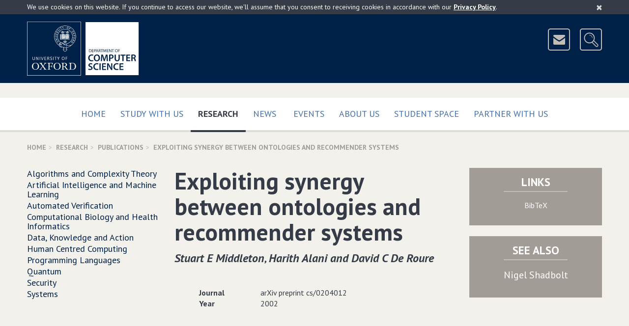

--- FILE ---
content_type: text/html; charset=UTF-8
request_url: http://www.cs.ox.ac.uk/publications/publication13513-abstract.html
body_size: 6628
content:
<!DOCTYPE html>
<!--[if lt IE 9 ]>              <html class="no-js ie8"> <![endif]-->
<!--[if (gte IE 9)|!(IE)]><!--> <html class="no-js" xmlns:og="http://ogp.me/ns#" lang="en-gb" prefix="og: http://ogp.me/ns#"> <!--<![endif]-->
    <head>
        <meta charset="utf-8">
        <meta http-equiv="X-UA-Compatible" content="IE=edge">
        <meta name="viewport" content="width=device-width, initial-scale=1">

        <!-- The above 3 meta tags *must* come first in the head; any other head content must come *after* these tags -->

        <!-- CSS files are split up to support IE9 and below - http://blesscss.com/ -->
	<!--[if gt IE 9]> -->
            <link rel="stylesheet" href="/css/common.css">
        <!-- <![endif]-->
        <!--[if lte IE 9]>
	    <link rel="stylesheet" href="/css/split/common-blessed1.css">
<link rel="stylesheet" href="/css/split/common.css">
        <![endif]-->
        
	<!-- IE8 and below also have a problem with multiple fonts in a single file -->
        <!-- http://www.smashingmagazine.com/2012/07/avoiding-faux-weights-styles-google-web-fonts/ -->
        <!--[if gt IE 8]> -->
            <link rel="stylesheet" href="//fonts.googleapis.com/css?family=PT+Sans:400,700,400italic,700italic">
        <!-- <![endif]-->
        <!--[if lte IE 8]>
            <link rel="stylesheet" href="//fonts.googleapis.com/css?family=PT+Sans:400">
            <link rel="stylesheet" href="//fonts.googleapis.com/css?family=PT+Sans:700">
            <link rel="stylesheet" href="//fonts.googleapis.com/css?family=PT+Sans:400italic">
            <link rel="stylesheet" href="//fonts.googleapis.com/css?family=PT+Sans:700italic">
        <![endif]-->

	<!-- HTML5 shim, Respond.js and ie9.js for IE8 support -->
        <!-- WARNING: Must be in the <head> but *after* the CSS files -->
        <!-- WARNING: Respond.js doesn't work if you view the page via file:// -->
        <!--[if lt IE 9]>
            <script src="/js/ie8.js"></script>
        <![endif]-->

        <!-- nth-child() support for IE9 -->
        <!--[if IE 9]>
            <script src="/js/ie9.js"></script>
        <![endif]-->

        <link rel="apple-touch-icon-precomposed" href="/apple-touch-icon-114x114.png">
        <link rel="apple-touch-icon" href="/apple-touch-icon-114x114.png">
        <link rel="shortcut icon" href="/favicon.ico">
	
	
<style type="text/css">

.site-header-logo
{
	margin-right: 110px;
}

#breadcrumb
{
	display: none;
}

wbr:after { content: "\00200B"; }

.slideshow .bx-pager-link
{
	outline: none;
}

.video16_9
{
	position: relative;
	padding-bottom: 56.25%; /* 16:9 */
	padding-top: 25px;
	height: 0;
}

.video16_9 iframe,
.video16_9 object,
.video16_9 embed
{
	position: absolute;
	top: 0;
	left: 0;
	width: 100%;
	height: 100%;
}
.picturebox
{
	margin-bottom: 15px;
	margin-right: -15px;
}


.newcaption
{
	min-height: 2.25em;
	
	background-color: rgb(224, 222, 217);
	color: #4c463f;
	font-weight: bold;
	width: 100%;
	display: block;
}

.subcaption
{
	min-height: 2em;
	font-size: 95%;
	padding-top: 0.45em;
	
	width: 100%;
	display: block;
	
	color: #4c463f;
}

.subcaptionrole
{
	min-height: 3.3em;
	font-size: 90%;
	padding: 0 0.45em 0.45em 0.45em;
	
	width: 100%;
	display: block;
	
	color: #4c463f;
	background-color: rgb(224, 222, 217);
}


.piccy
{
	height: 300px;
	display: block;
	background-repeat: no-repeat;
	background-size:contain;
	background-position: 50% 40%;
	background-color: rgb(224, 222, 217);
	border: 13px solid rgb(224, 222, 217);
}

@media(min-width: 320px)
{
	.piccy
	{
		height: 160px;
		border: 11px solid rgb(224, 222, 217);
	}
}

@media(min-width: 480px)
{
	.piccy
	{
		height: 245px;
		border: 13px solid rgb(224, 222, 217);
	}
}

@media(min-width: 700px)
{
	.piccy
	{
		height: 192px;
		border: 13px solid rgb(224, 222, 217);
	}
}

@media(min-width: 950px)
{
	.piccy
	{
		height: 200px;
		border: 15px solid rgb(224, 222, 217);
	}
}

.extraiconrow a
{
	font-size: 16px;
	border-color: #b1aca6;
	background-color: transparent;
	margin-top: 8px;
	z-index: 1000;
	position: relative;
}

@media (min-width:700px)
{
	.site-header-icons
	{
		padding-top: 14px;
	}
	
	.extraiconrow a
	{
		margin-top: -35px;
	}
	
}

</style>


        <link title="schema(DC)" rel="schema.dc" href="http://purl.org/dc/elements/1.1/"/>
        <link title="schema(PRISM)" rel="schema.prism" href="http://prismstandard.org/namespaces/1.2/basic/"/>
	<meta name="citation_title" content="Exploiting synergy between ontologies and recommender systems"/>
	<meta name="dc.title" content="Exploiting synergy between ontologies and recommender systems"/>
	<meta name="citation_author" content="Shadbolt, Nigel"/>
	<meta name="dc.creator" content="Shadbolt, Nigel"/>
	<meta name="citation_date" content="2002"/>
	<meta name="dc.date" content="2002"/>
	<meta name="citation_journal_title" content="arXiv preprint cs/0204012"/>
	<meta name="dc.publisher" content="arXiv preprint cs/0204012"/>
	<meta name="prism.publicationName" content="arXiv preprint cs/0204012"/>
	<meta name="dc.identifier" content="http://www.cs.ox.ac.uk/publications/publication13513.bib"/><title>Department of Computer Science, University of Oxford: Publication - Exploiting synergy between ontologies and recommender systems</title>

<script type="text/javascript">
// <![CDATA[

	/**
	**  Honour the "do not track" browser setting.
	**/
	if(typeof navigator.doNotTrack === "undefined" || (navigator.doNotTrack !== 'yes' && navigator.doNotTrack !== '1'))
	{

		(function(i,s,o,g,r,a,m){i['GoogleAnalyticsObject']=r;i[r]=i[r]||function(){
		(i[r].q=i[r].q||[]).push(arguments)},i[r].l=1*new Date();a=s.createElement(o),
		m=s.getElementsByTagName(o)[0];a.async=1;a.src=g;m.parentNode.insertBefore(a,m)
		})(window,document,'script','https://www.google-analytics.com/analytics.js','ga');

		ga('create', 'UA-25164877-1', 'auto');
		ga('send', 'pageview');
	}
  
// ]]>
</script>

    </head>
    <body>
	<!-- ACCESSIBILITY LINKS -->
        <a href="#maincontent" class="screen-reader-shortcut">Skip to main content</a>

        <!-- COOKIES ALERT -->
        <div class="cookies-alert-placeholder"></div>

        <!-- PRINT HEADER -->
        <div class="print-title">
            University of Oxford Department of Computer Science
        </div>

        <!-- SITE HEADER -->
        <header class="site-header">
            <div class="site-header-content content-width clearfix">
		<div class="site-header-logo clearfix">
		    
                        <!-- Keep the new line for Firefox / in case images are disabled (see CSS) -->
                        <img src="/img/Oxford-dept-of-Computer-Science-POS-KEY_RGB-optimised.png" srcset="/img/Oxford-dept-of-Computer-Science-POS-KEY_RGB-optimised.svg" alt="University of Oxford Department of Computer Science" class="img-responsive" usemap="#compscimap">
			<map name="compscimap" id="compscimap">
                                <area shape="rect" coords="0,0,110,110" href="http://www.ox.ac.uk/" alt="University of Oxford" title="University of Oxford"/>
                                <area shape="rect" coords="130,0,322,109" href="/" alt="Department of Computer Science - Home" title="Department of Computer Science - Home"/>
                        </map>			
		    
                </div>
                <div class="site-header-icons">
                    <a href="/aboutus/contact.html" class="btn btn-icon btn-header-icon" data-toggle="tooltip" data-placement="left" data-container=".site-header" title="Contact Us">
                        <img src="/img/icon-mail.png" width="41" height="41" alt="&nbsp;&nbsp;Contact Us&nbsp;&nbsp;">
                    </a>
                    <a href="http://www.cs.ox.ac.uk/search/" class="btn btn-icon btn-header-icon site-header-search-toggle" data-toggle="tooltip" data-placement="left" data-container=".site-header" title="Search">
                        <img src="/img/icon-search.png" width="41" height="41" alt="&nbsp;&nbsp;Search&nbsp;&nbsp;">
                    </a>
                </div>
		<div class="site-header-search">
                    
		    <form action="https://www.cs.ox.ac.uk/search/" method="get" class="site-header-search-form form-inline form-oxford-blue-on-white">
                        <div class="form-group form-group-lg">
                            <label for="site-search-term" class="control-label sr-only">Search for</label>
                            <input id="site-search-term" name="q" type="text" class="form-control squared" size="25" placeholder="Enter search terms...">
                        </div>
                        <!-- This is the type selector, using radio buttons
                        <div class="form-group form-group-lg site-header-search-type">
                            <label class="radio-inline">
                                <input type="radio" name="type" value="website" checked>
                                Website
                            </label>
                            <label class="radio-inline">
                                <input type="radio" name="type" value="people">
                                People
                            </label>
                        </div>
                        -->
                        <!-- This is an alternative - dropdown instead of radio buttons
                        <div class="form-group form-group-lg">
                            <label for="site-search-type" class="control-label no-bold">in</label>
                            <select id="site-search-type" name="type" class="form-control squared">
                                <option value="website">Website</option>
                                <option value="people">People</option>
                            </select>
                        </div>
                        -->
                        <div class="form-group form-group-lg">
                            <button type="submit" class="btn btn-oxford-blue btn-icon squared">
                                <img src="/img/icon-search-white.png" alt="&nbsp;">
                                <span class="btn-icon-text text-uppercase" style="padding-right: 11px;">Search</span>
                            </button>
                            <input type="hidden" name="cx" value="015502513156171547487:pcshjhkjzqe">
                            <input type="hidden" name="cof" value="FORID:11">
                        </div>
                    </form>
                </div>
            </div>
	    <!--div class="content-width clearfix extraiconrow">
		<a class="btn btn-white-outline-on-dark-brown pull-right text-uppercase" href="https://www.cs.ox.ac.uk/covid19information/">Covid-19 Information</a>
	   </div-->
        </header>

        <!-- TOP NAVIGATION -->
        <nav class="navbar navbar-default navbar-primary">
            <div class="container-fluid content-width">

                <div class="navbar-header">
                    <button type="button" class="btn-block navbar-toggle collapsed" data-toggle="collapse" data-target="#navbar-collapse-top" aria-expanded="false">
                        <span class="sr-only">Toggle</span>
                        Main Menu
                        <span class="icon">
                            <span class="icon-bar"></span>
                            <span class="icon-bar"></span>
                            <span class="icon-bar"></span>
                        </span>
                    </button>
                </div>

                <div class="collapse navbar-collapse" id="navbar-collapse-top">
                    <ul class="nav navbar-nav">
                        <li class="">
                            <a href="/" class="text-uppercase">
                                Home
                                
                            </a>
                        </li><li class="">
                            <a href="/admissions/" class="text-uppercase">
                                Study with us
                                 
                            </a>
                        </li><li class="active">
                            <a href="/research/" class="text-uppercase">
                                Research
                                <span class="sr-only">(current)</span>
                            </a>
                        </li><li class="">
                            <a href="/news-events/latest-news.html" class="text-uppercase">
                                News
                                
                            </a>
                        </li><span class="visible-sm visible-md"></span><!-- Break line on sm md -->
                        <li class="">
                            <a href="/news-events/seminarsEvents.html" class="text-uppercase">
                                Events
                                
                            </a>
                        </li><li class="">
                            <a href="/aboutus/" class="text-uppercase">
                                About Us
                                 
                            </a>
                        </li><li class="">
                            <a href="/ourstudents/index.html" class="text-uppercase">
                                Student Space
                                 
                            </a>
                        </li><li class="">
                            <a href="/partner/" class="text-uppercase">
                                Partner with us
                                 
                            </a>
                        </li>
                        <!-- <li class="disabled"><a>Disabled</a></li> -->
                    </ul>
                </div>

            </div>
        </nav>
	

<!-- BREADCRUMBS --><div class="content-width"><ol class="breadcrumb text-uppercase"><li><a href="/">Home</a></li><li><a href="/research/">Research</a></li><li><a href="/research/publications/">Publications</a></li><li class="active">Exploiting synergy between ontologies and recommender systems</li></ol></div><!-- MOBILE NAVIGATION --><div class="content-width space-below mobile-menu-placeholder visible-xs visible-sm"></div><!-- COLUMNS --><div class="container-fluid content-width"><div class="row"><div class="col-xs-12 col-md-6 col-md-push-3" id="maincontent" itemscope="itemscope" itemtype="http://schema.org/CreativeWork"><!-- CONTENT (Column 2) --><div class="page-title"><h1 itemprop="name">Exploiting synergy between ontologies and recommender systems</h1><p><em class="author">Stuart E Middleton&#x201a; Harith Alani and David C De Roure</em></p></div><!--publicationAddress--><!----><!--publicationAffiliation--><!----><!--publicationAnnote--><!----><!--publicationBooktitle--><!----><!--publicationChapter--><!----><!--publicationContents--><!----><!--publicationCopyright--><!----><!--publicationCrossref--><!----><!--publicationEdition--><!----><!--publicationEditor--><!----><!--publicationHowpublished--><!----><!--publicationInstitution--><!----><!--publicationISBN--><!----><!--publicationISSN--><!----><!--publicationJournal--><!--arXiv preprint cs/0204012--><div class="row"><div class="col-sm-1"></div><div class="col-sm-10"><div class="row"><div class="col-xs-12 col-sm-3" style="font-weight: bold">Journal</div><div class="col-xs-12 col-sm-9">arXiv preprint cs/0204012</div></div></div><div class="col-sm-1"></div></div><div class="visible-xs space-below"></div><!--publicationKey--><!----><!--publicationKeywords--><!----><!--publicationLanguage--><!----><!--publicationLCCN--><!----><!--publicationLocation--><!----><!--publicationMonth--><!----><!--publicationMRnumber--><!----><!--publicationNote--><!----><!--publicationNumber--><!----><!--publicationOrganization--><!----><!--publicationPages--><!----><!--publicationPrice--><!----><!--publicationPublisher--><!----><!--publicationSchool--><!----><!--publicationSeries--><!----><!--publicationSize--><!----><!--publicationVolume--><!----><!--publicationYear--><!--2002--><div class="row"><div class="col-sm-1"></div><div class="col-sm-10"><div class="row"><div class="col-xs-12 col-sm-3" style="font-weight: bold">Year</div><div class="col-xs-12 col-sm-9">2002</div></div></div><div class="col-sm-1"></div></div><div class="visible-xs space-below"></div><div class="space-below"></div></div><!-- TACTICAL BOXES (Column 3) --><div class="col-xs-12 col-md-3 col-md-push-3 no-print"><div class="row"><div class="col-xs-12 col-sm-6 col-md-12"><div class="panel panel-dark-brown panel-links text-center"><div class="panel-heading clearfix"><h2 class="panel-title panel-title-small text-uppercase">Links</h2><span class="underbar"></span></div><div class="panel-body no-top-padding" style="font-size: 100%"><ul><li style="margin-bottom:0.33em"><a href="/publications/publication13513.bib">BibTeX</a></li></ul></div></div></div><div class="col-xs-12 col-sm-6 col-md-12"><div class="panel panel-dark-brown panel-links text-center"><div class="panel-heading clearfix"><h2 class="panel-title panel-title-small text-uppercase">See Also</h2><span class="underbar"></span></div><div class="panel-body no-top-padding"><ul><li style="margin-bottom:0.33em"><a href="/people/Nigel.Shadbolt"><span itemprop="name">Nigel Shadbolt</span></a></li></ul></div></div></div></div></div><div class="col-xs-12 col-md-3 col-md-pull-9 side-menu-col"><!-- NAVIGATION (Column 1) --><ul class="side-menu">
   <li>
      <a href="/research/algorithms/index.html">Algorithms and Complexity Theory</a>
   </li>
   <li>
      <a href="/research/ai_ml/index.html">Artificial Intelligence and Machine Learning</a>
   </li>
   <li>
      <a href="/research/verification/index.html">Automated Verification</a>
   </li>
   <li>
      <a href="/research/compbio/index.html">Computational Biology and Health Informatics</a>
   </li>
   <li>
      <a href="/research/dk/index.html">Data, Knowledge and Action</a>
   </li>
   <li>
      <a href="/research/HCC/index.html">Human Centred Computing</a>
   </li>
   <li>
      <a href="/research/pl/index.html">Programming Languages</a>
   </li>
   <li>
      <a href="/research/fls/index.html">Quantum</a>
   </li>
   <li>
      <a href="/research/security/index.html">Security</a>
   </li>
   <li>
      <a href="/research/cyberphysical/index.html">Systems</a>
   </li>
</ul></div></div></div>
        <!-- BACK TO TOP -->
        <div class="container-fluid content-width back-to-top">
            <div class="row">
                <div class="col-sm-12">
                    <a href="#" class="scroll-to-anchor"><i class="fa fa-chevron-up"></i> Back to Top </a>
                </div>
            </div>
        </div>

        <!-- FOOTER -->
        <footer class="site-footer">
            <div class="container-fluid content-width">
                <div class="row">
                    <div class="col-sm-4">
                        <nav class="site-footer-links" style="clear:all">
                            <ul>
                                <li><a href="/calendars.html">Calendars</a></li>
                                <li><a href="https://intranet.cs.ox.ac.uk/">Internal</a></li>
                                <li><a href="/rssfeeds.html">RSS Feeds</a></li>
                                <li><a href="/sitemap.html">Sitemap</a></li>
                                <li><a href="/privacy-policy.html">Privacy &amp; Cookies</a></li>
				<li><a href="/accessibility.html">Accessibility Statement</a></li>
                                <!--<li><a href="#">Legal</a></li>-->
                            </ul>
                        </nav>
                    </div>
		    <div class="col-sm-4">
		    	<center>
				<a href="https://advance-he.ac.uk/equality-charters/athena-swan-charter" target="_blank"><img width="149" class="img-responsive" src="/images/newweb/AthenaSWANBronzeAward2.png" alt="Athena SWAN Bronze Award"></a>
			</center>
                    </div>
		    <div class="col-sm-4">
                        <aside class="site-footer-social clearfix">
                            <ul>
                                <li><a href="https://uk.linkedin.com/company/compscioxford" data-toggle="tooltip" data-placement="left" data-container=".site-footer" title="LinkedIn">
                                    <img src="/img/icon-linkedin.png" alt="LinkedIn">
                                </a></li>
                                <li><a href="https://www.youtube.com/c/CompSciOxford/" data-toggle="tooltip" data-placement="left" data-container=".site-footer" title="YouTube">
                                    <img src="/img/icon-youtube.png" alt="YouTube">
                                </a></li>
                                <li><a href="https://bsky.app/profile/compscioxford.bsky.social" data-toggle="tooltip" data-placement="left" data-container=".site-footer" title="Bluesky">
                                    <img src="/img/Bluesky.png" alt="Bluesky">
                                </a></li>
                                <li><a href="https://www.facebook.com/CompSciOxford" data-toggle="tooltip" data-placement="left" data-container=".site-footer" title="Facebook">
                                    <img src="/img/icon-facebook.png" alt="Facebook">
                                </a></li>
				<li><a href="https://www.instagram.com/compscioxford/?hl=en" data-toggle="tooltip" data-placement="left" data-container=".site-footer" title="Instagram">
                                    <img src="/img/instagram_small.png" alt="Instagram">
                                </a></li>
                            </ul>
                        </aside>
                    </div>
                </div>
		
		<div class="row">
                    <div class="col-sm-12">
                        <p class="site-footer-copyright">
                            <small>&copy; <a href="http://www.ox.ac.uk/">University of Oxford</a> <script>document.write(new Date().getFullYear());</script></small>
                        </p>
                        <p class="site-footer-url">
			    /publications/publication13513-abstract.html
                        </p>
                    </div>
                </div>
            </div>
        </footer>

        <!-- SCRIPTS -->
        <!-- Load scripts last for efficiency - https://developer.yahoo.com/performance/rules.html#js_bottom -->
        <script src="/js/common.js?version=2"></script>
	
        <script type="text/javascript" src="/javascript/rss-newweb.js?version=16"></script>
	<script type="text/javascript" src="/javascript/ical-newweb.js?version=4"></script>

	<script src="/javascript/newweb_feeds.js?version=7"></script>

	<script src="/javascript/share.js?version=1"></script>
	
	
	
	

	
	
	
	
	
	
	
	
	
	<script type="application/ld+json">
	{
		"@type":"WebPage",
		"@context":"http://schema.org",
		"publisher":
		{
			"@type":"Organization",
			"name":"Department of Computer Science",
			"legalName":"Department of Computer Science, University of Oxford",
			"logo":{"@type":"ImageObject","url":"https://www.cs.ox.ac.uk/images/CompSci_logo_landscapeL_rgb_corrected.jpg","width":704,"height":241},
			"url":"https://www.cs.ox.ac.uk/",
			"sameAs":
			[
				"https://www.youtube.com/c/CompSciOxford/",
				"https://www.linkedin.com/company/department-of-computer-science-university-of-oxford",
				"https://twitter.com/CompSciOxford",
				"https://www.facebook.com/CompSciOxford",
				"https://www.flickr.com/photos/computerscienceoxford/"
			],
			"contactPoint":
			[
				{"@type": "ContactPoint","telephone": "+44 (0)1865 273838","email":"enquiries@cs.ox.ac.uk","contactType": "customer support"},
				{"@type": "ContactPoint","telephone": "+44 (0)1865 273611","email":"finance@cs.ox.ac.uk","contactType": "bill payment"}
			],
			"address":{"@type": "PostalAddress","streetAddress": "Wolfson Building, Parks Road","addressLocality": "Oxford","addressRegion": "Oxfordshire","postalCode": "OX1 3QD","addressCountry": "GB"},
			"parentOrganization":
			{
				"@type":"Organization",
				"name":"Mathematical, Physical and Life Sciences Division",
				"logo":
				{"@type":"ImageObject","url":"https://www.mpls.ox.ac.uk/images/site-logos/mpls-logo","width":416,"height":200},
				"url":"https://www.mpls.ox.ac.uk/",
				"address":{"@type": "PostalAddress","streetAddress": "9 Parks Road","addressLocality": "Oxford","addressRegion": "Oxfordshire","postalCode": "OX1 3PD","addressCountry": "GB"},
				"parentOrganization":
				{
					"@type":"CollegeOrUniversity",
					"name":"University of Oxford",
					"logo":
					{"@type":"ImageObject","url":"https://www.ox.ac.uk/sites/default/themes/custom/oxweb/images/oxweb-logo.gif","width":110,"height":110},
					"url":"https://www.ox.ac.uk/",
					"address":{"@type": "PostalAddress","streetAddress": "University Offices Wellington Square","addressLocality": "Oxford","addressRegion": "Oxfordshire","postalCode": "OX1 2JD","addressCountry": "GB"}
				}
			}
		},
		"copyrightHolder":
		{
			"@type":"Organization",
			"name":"Department of Computer Science","legalName":"Department of Computer Science, University of Oxford",
			"logo":{"@type":"ImageObject","url":"https://www.cs.ox.ac.uk/images/CompSci_logo_landscapeL_rgb_corrected.jpg","width":704,"height":241},
			"url":"https://www.cs.ox.ac.uk/",
			"parentOrganization":
			{
				"@type":"CollegeOrUniversity",
				"name":"University of Oxford",
				"logo":{"@type":"ImageObject","url":"http://www.ox.ac.uk/sites/default/themes/custom/oxweb/images/oxweb-logo.gif","width":110,"height":110},
				"url":"https://www.ox.ac.uk/"
			}
		},
		"speakable":
		{
			"@type": "SpeakableSpecification",
			"cssSelector":
			[
				".slideshow-text",
				".media-body",
				".featured-list-col",
				"*[itemprop=articleBody]",
				"*[itemprop=text]",
				".title",
				".heroine-caption-text",
				".personalContent"
			]
		}
		
	}
	</script>

	
    </body>
</html>



--- FILE ---
content_type: image/svg+xml
request_url: http://www.cs.ox.ac.uk/img/Oxford-dept-of-Computer-Science-POS-KEY_RGB-optimised.svg
body_size: 13885
content:
<?xml version="1.0" encoding="UTF-8"?>
<!-- Created with Inkscape (http://www.inkscape.org/) -->
<svg width="228" height="110" version="1.1" viewBox="0 0 3141.6799 1512.4667" xmlns="http://www.w3.org/2000/svg"><g><path transform="matrix(.13333333 0 0 -.13333333 0 1512.4667)" d="m23505.9 61h-11225.2v11226.4h11225.2v-11226.4" fill="#ffffff"/><path transform="matrix(.13333333 0 0 -.13333333 0 1512.4667)" d="M 0,11338.4 V 0 H 11338.6 V 11338.4 H 0" fill="#ffffff"/><path transform="matrix(.13333333 0 0 -.13333333 0 1512.4667)" d="M 70.8672,70.9023 H 11267.7 V 11267.5 H 70.8672 V 70.9023" fill="#002147"/><g fill="#ffffff"><path transform="matrix(.13333333 0 0 -.13333333 0 1512.4667)" d="m2286.91 1953.42c0 390.63-189.41 663.34-508.97 663.34-347.47 0-509.47-327.36-509.47-663.34 0-390.55 189.58-662.92 509.47-662.92 347.3 0 508.97 327.35 508.97 662.92m237.01 7.71c0-429.69-331.63-741.63-745.98-741.63-422.48 0-746.23 315.47-746.23 726.37 0 429.94 331.63 741.95 746.23 741.95 422.31 0 745.98-315.95 745.98-726.69"/><path transform="matrix(.13333333 0 0 -.13333333 0 1512.4667)" d="m6842.49 1953.42c0 390.63-189.57 663.34-509.22 663.34-347.38 0-509.14-327.36-509.14-663.34 0-390.55 189.41-662.92 509.14-662.92 347.31 0 509.22 327.35 509.22 662.92m236.76 7.71c0-429.69-331.54-741.63-745.98-741.63-422.47 0-746.23 315.47-746.23 726.37 0 429.94 331.72 741.95 746.23 741.95 422.4 0 745.98-315.95 745.98-726.69"/><path transform="matrix(.13333333 0 0 -.13333333 0 1512.4667)" d="m7983.28 1716.93c-82.97 118.43-114.57 161.59-217.07 161.59h-110.62v-481.64c0-39.47 15.83-58.88 59.33-66.88l161.75-35.5v-51.6h-635.52v51.6l146.08 35.5c43.25 11.7 59.09 27.41 59.09 66.88v1113.38c0 39.48-15.84 55.24-59.09 66.89l-146.08 35.53v51.62h619.68c130.41 0 221.09-12.15 296.1-39.47 154.04-59.33 240.78-205.66 240.78-343.45 0-173.98-130.16-320.3-347.39-371.02v-7.88c43.58-20.1 67.13-47.59 221.17-249.23l193.35-256.37c27.66-39.47 63.19-62.98 106.69-70.98l142.05-31.4v-51.6h-339.51c-39.47 0-59.25 12.1-94.7 59.6zm-327.69 228.89h177.67c268.44 0 327.69 169.46 327.69 331.54 0 122.36-55.31 236.84-181.61 291.99-67.05 27.74-130.24 27.74-217.15 27.74h-106.6v-651.27"/><path transform="matrix(.13333333 0 0 -.13333333 0 1512.4667)" d="m5200.23 2178.69h59.26v-473.85h-59.26l-35.53 142.06c-11.98 51.54-43.5 71.07-90.77 71.07h-343.61v-521.04c0-39.47 15.92-58.83 59.26-66.93l161.99-35.6v-51.4h-635.6v51.4l146.08 35.6c43.5 11.7 59.25 27.46 59.25 66.93v1113.3c0 39.48-15.75 55.24-59.25 66.89l-146.08 35.61v51.54h1073.67v-355.67h-59.25l-66.97 213.45c-15.83 55.07-39.47 75.01-86.9 75.01h-446.2v-611.8h343.61c47.27 0 74.85 19.45 90.77 71.07l35.53 122.36"/><path transform="matrix(.13333333 0 0 -.13333333 0 1512.4667)" d="m9242.48 2597.06v-1223.52c0-51.64 11.74-63.64 63.11-63.64h173.73c165.78 0 288.14 24.1 375.05 87.11 145.93 106.36 213.13 299.87 213.13 544.75 0 240.78-67.2 477.38-264.51 591.94-82.8 47.52-189.49 63.36-355.34 63.36zm-414.51-1354.06v51.5l145.99 35.5c43.5 11.7 59.25 27.46 59.25 67.01v1113.22c0 39.47-15.75 55.23-59.25 66.97l-145.99 35.53v51.54h667.11c181.61 0 311.85-23.8 418.46-71.07 268.46-122.44 390.86-386.86 390.86-647.41 0-252.93-94.9-489.45-335.63-615.79-110.38-59.5-264.42-87-465.73-87h-675.07"/><path transform="matrix(.13333333 0 0 -.13333333 0 1512.4667)" d="m3080.53 1294.5v-51.5h-501.34v51.5l126.14 31.3c47.68 12.2 79.03 27.62 110.54 63.07l434.38 544.91-434.38 576.44c-27.49 39.47-62.86 59.08-106.44 70.98l-118.5 31.51v51.54h623.7v-51.54l-134.1-27.48c-47.51-8.05-35.61-27.66-11.98-59.34l319.73-457.93h7.88l327.77 457.93c23.55 31.68 31.6 43.41-11.9 55.31l-126.3 31.51v51.54h501.34v-51.54l-126.3-31.51c-47.35-11.9-78.94-27.57-110.62-63.02l-410.5-517.51 457.85-603.67c27.74-39.56 63.27-59 106.6-71.2l118.59-31.3v-51.5h-623.78v51.5l134.17 27.5c47.44 7.9 39.48 23.38 15.76 55.63l-347.38 489.27h-7.88l-351.25-485.99c-23.71-31.51-31.59-42.91 11.74-55.11l126.46-31.3"/><path transform="matrix(.13333333 0 0 -.13333333 0 1512.4667)" d="m1585.21 3333.06c-39.22-39.23-98.15-65.49-180.29-65.49-71.65 0-137.96 22.57-182.93 67.54-61.3 61.22-58.51 139.51-58.51 223.05v395.31h80.59v-424.6c0-53.75-1.65-106.03 39.88-147.64 28.81-28.72 73.04-44.31 124-44.31 49.82 0 89.78 17.23 114.81 42.17 46.21 46.21 43.25 96.52 43.25 218.14v356.24h79.44v-335.4c0-127.36 5.09-219.69-60.24-285.01"/><path transform="matrix(.13333333 0 0 -.13333333 0 1512.4667)" d="m2300.57 3280.24-324.33 551.89 1.97-551.89h-74.02v673.18h82.64l325.39-554.84-1.97 554.84h74.11v-673.18h-83.79"/><path transform="matrix(.13333333 0 0 -.13333333 0 1512.4667)" d="m2665.06 3953.41h81v-673.18h-81v673.18"/><path transform="matrix(.13333333 0 0 -.13333333 0 1512.4667)" d="m3249.71 3280.32h-92.73l-232.09 673.18h84.37l196.38-594.32 202.21 594.32h78.38l-236.52-673.18"/><path transform="matrix(.13333333 0 0 -.13333333 0 1512.4667)" d="m3669.51 3280.32v673.18h366.01v-67.21h-286.66v-222.15h269.02v-65.41h-269.02v-249.23h294.62v-69.18h-373.97"/><path transform="matrix(.13333333 0 0 -.13333333 0 1512.4667)" d="m4628.82 3280.32-77.3 174.47c-48.01 107.34-69.76 118.34-167.33 118.34h-47.03v-292.81h-79.27v673.18h145.17c89.78 0 157.57 0.58 210.5-52.43 33.73-33.65 52.44-78.46 52.44-134.59 0-46.78-13.54-85.68-41.69-115.63-24.29-25.85-64.34-48.42-108-53.1 23.72-1.39 43.33-14.2 55.97-26.83 18.38-18.39 31.68-46.13 51.37-90.11l89.46-200.49zm-73.53 571.83c-38.57 38.66-88.63 36.85-143.53 36.85h-74.6v-251.37h26.76c68.03 0 141.23-3.53 187.35 42.59 22.32 22.33 34.72 53.59 34.72 87.74 0 37.91-14.78 68.36-30.7 84.19"/><path transform="matrix(.13333333 0 0 -.13333333 0 1512.4667)" d="m5499.54 3953.41h81v-673.18h-81v673.18"/><path transform="matrix(.13333333 0 0 -.13333333 0 1512.4667)" d="m6042.75 3886.32v-605.97h-81v605.97h-199.99v67.13h480.49v-67.13h-199.5"/><path transform="matrix(.13333333 0 0 -.13333333 0 1512.4667)" d="m6629.71 3546.35v-265.98h-80.01v265.98l-213.62 407.12h92.57l165.94-315.7 161.01 315.7h87.81l-213.7-407.12"/><path transform="matrix(.13333333 0 0 -.13333333 0 1512.4667)" d="m7598.83 3267.56c-174.31 0-301.59 143.95-301.59 346.24 0 207.95 125.97 352.39 307.74 352.39 176.36 0 300.69-142.88 300.69-346.16 0-208.36-124.65-352.47-306.84-352.47m-0.25 629.85c-131.96 0-217.64-111.36-217.64-279.35 0-167.25 95.37-281.16 221.91-281.16 140.74 0 218.95 119.74 218.95 286.58 0 164.13-92.4 273.93-223.22 273.93"/><path transform="matrix(.13333333 0 0 -.13333333 0 1512.4667)" d="m8207.4 3886.32v-222.15h260.31v-65.49h-260.31v-318.33h-80.34v673.1h357.48v-67.13h-277.14"/><path transform="matrix(.13333333 0 0 -.13333333 0 1512.4667)" d="m4876.33 3789.23c0 103.48 83.3 177.1 204.84 177.1 123.09 0 182.1-63.61 188.09-70.17l-39.47-47.76c-15.02 11.65-68.94 51.2-143.29 51.2-85.92 0-133.44-44.89-133.44-105.77 0-29.47 12.06-50.72 31.51-68.21 23.06-20.67 56.79-36.02 92.98-52.68 45.14-20.76 107.02-44.15 148.46-87.15 28.64-29.71 50.39-68.28 50.39-121.38 0-111.94-77.72-197.28-217.39-197.28-119.08 0-194.25 65.57-201.31 72.21l37.09 54.58c19.12-14.2 93.89-58.43 162.17-58.43 101.26 0 139.26 55.39 139.26 122.35 0 31.03-14.2 56.06-35.2 76.17-31.35 30.27-78.87 50.54-124.42 71.31-45.22 20.68-88.79 42.26-119.65 74.76-20.35 21.34-40.62 56.3-40.62 109.15"/><path transform="matrix(.13333333 0 0 -.13333333 0 1512.4667)" d="m7968.82 8507.93c0 84.61-28.55 152.8-90.51 189.16-38.9 22.81-91.43 30.28-156.18 30.28h-471.38v-951.8h512.99c118.26 0 187.77-26.58 193.84-132.61h11.33l-0.09 864.97"/><path transform="matrix(.13333333 0 0 -.13333333 0 1512.4667)" d="m8034.71 8507.93c0 84.61 28.56 152.8 90.6 189.16 38.82 22.81 91.34 30.28 156.17 30.28h474.67v-951.8h-516.36c-118.26 0-187.77-26.58-193.84-132.61h-11.33l0.09 864.97"/><path transform="matrix(.13333333 0 0 -.13333333 0 1512.4667)" d="m8854.59 8657.04v-1006.12h-728.83l-8.29-20.6c-12.72-31.35-35.37-60.48-114.97-60.48-79.44 0-102.26 29.13-114.98 60.48l-8.29 20.6h-727.59v1006.12h-65.82v-30.61l-63.03 19.29c-7.38 24.95-30.12 43.16-57.36 43.16-32.99 0-59.91-26.83-59.91-59.99 0-33.07 26.92-59.9 59.91-59.9 14.52 0 27.65 5.33 37.91 13.87l82.48-25.28v-80.92l-61.96 11.08c-9.11 21.42-30.37 36.44-55.15 36.44-32.99 0-59.83-26.84-59.83-59.99 0-33.07 26.84-59.83 59.83-59.83 17.07 0 32.5 7.14 43.41 18.71l73.7-13.29v-82.48l-64.75 2.96c-10.51 17.31-29.38 29.21-51.13 29.21-33.15 0-60.07-26.83-60.07-59.99 0-33.07 26.92-59.9 60.07-59.9 19.86 0 37.42 9.84 48.34 24.86l67.54-2.95v-89.62l-66.23-2.38c-10.83 15.18-28.48 25.28-48.66 25.28-32.99 0-59.91-26.92-59.91-59.99 0-33.08 26.92-59.99 59.91-59.99 21.66 0 40.54 11.73 51.04 28.97l63.85 2.29v-82.64l-72.38-12.39c-11 11.57-26.35 19.04-43.5 19.04-33.15 0-60.07-26.92-60.07-59.99s26.92-59.99 60.07-59.99c24.46 0 45.55 14.85 54.82 36.03l61.06 10.5v-80.99l-79.11-24.22c-10.43 8.54-23.47 13.96-38 13.96-32.99 0-59.83-26.92-59.83-59.99 0-33.08 26.84-60 59.83-60 27.16 0 49.98 18.31 57.28 43.17l59.83 18.22v-78.46l-87.48-37.66c-9.36 6.23-20.69 10.01-32.91 10.01-32.99 0-59.91-26.92-59.91-59.99 0-33.08 26.92-59.99 59.91-59.99 29.54 0 53.91 21.42 58.92 49.48l61.47 26.51v-71.56h752.95c30.45-53.43 83.47-81 163.73-81s133.27 27.57 163.88 81h754.03v1071.94h-65.82"/><path transform="matrix(.13333333 0 0 -.13333333 0 1512.4667)" d="m7507.19 8992.57c-152.15 0-275.5-23.72-275.5-52.85 0-29.22 123.35-52.85 275.5-52.85s275.57 23.63 275.57 52.85c0 29.13-123.42 52.85-275.57 52.85"/><path transform="matrix(.13333333 0 0 -.13333333 0 1512.4667)" d="m7886.58 9322.67-159.13-111.77-1.31-11.41 37.83-16.9c7.47-3.78 7.55-9.77 3.69-13.38l-99.87-84.37-9.52 0.82-70.82 104.39c-4.85 6.73-3.04 13.46 5.5 14.93l47.43 7.72v11.98l-123.1 173.98h-20.27l-123.1-173.98v-11.98l47.52-7.72c8.45-1.47 10.26-8.2 5.41-14.93l-70.82-104.39-9.52-0.82-93.23 84.37c-3.85 3.61-3.77 9.6 3.7 13.38l37.83 16.9-1.4 11.41-165.69 111.77-13.46-5.34 97.33-297.15c49.41 22.24 162.74 37.83 295.61 38.49 132.78-0.66 246.19-16.25 295.6-38.49l97.25 297.15-13.46 5.34"/><path transform="matrix(.13333333 0 0 -.13333333 0 1512.4667)" d="m8001.36 6999.56c-152.23 0-275.57-23.64-275.57-52.85 0-29.22 123.34-52.85 275.57-52.85 152.15 0 275.5 23.63 275.5 52.85 0 29.21-123.35 52.85-275.5 52.85"/><path transform="matrix(.13333333 0 0 -.13333333 0 1512.4667)" d="m8380.68 7329.67-159.04-111.77-1.4-11.41 37.83-16.99c7.47-3.69 7.56-9.68 3.7-13.29l-99.79-84.37-9.52 0.83-70.83 104.38c-4.84 6.73-3.12 13.46 5.5 14.94l47.44 7.71v11.9l-123.1 174.07h-20.36l-123.1-174.07v-11.9l47.52-7.71c8.54-1.48 10.26-8.21 5.5-14.94l-70.82-104.38-9.61-0.83-93.22 84.37c-3.86 3.61-3.78 9.6 3.69 13.29l37.83 16.99-1.31 11.41-165.69 111.77-13.46-5.25 97.25-297.24c49.4 22.24 162.82 37.75 295.6 38.4 132.86-0.65 246.2-16.16 295.6-38.4l97.25 297.24-13.46 5.25"/><path transform="matrix(.13333333 0 0 -.13333333 0 1512.4667)" d="m8494.28 8992.57c-152.15 0-275.5-23.72-275.5-52.85 0-29.22 123.35-52.85 275.5-52.85s275.49 23.63 275.49 52.85c0 29.13-123.34 52.85-275.49 52.85"/><path transform="matrix(.13333333 0 0 -.13333333 0 1512.4667)" d="m8873.64 9322.67-159.05-111.77-1.39-11.41 37.83-16.9c7.47-3.78 7.55-9.77 3.69-13.38l-99.79-84.37-9.52 0.82-70.82 104.39c-4.84 6.73-3.12 13.46 5.41 14.93l47.52 7.72v11.98l-123.1 173.98h-20.27l-123.18-173.98v-11.98l47.6-7.72c8.45-1.47 10.17-8.2 5.41-14.93l-70.9-104.39-9.52-0.82-93.15 85.43c-3.93 3.61-3.85 9.61 3.62 13.38l37.83 15.84-1.4 11.41-165.61 111.77-13.46-5.34 97.25-297.15c49.41 22.24 162.74 37.83 295.6 38.49 132.87-0.66 246.2-16.25 295.61-38.49l97.25 297.15-13.46 5.34"/></g><g fill="#002147"><path transform="matrix(.13333333 0 0 -.13333333 0 1512.4667)" d="m7362.15 8473.37c0-18.63 4.68-22.24 14.69-22.24 18.05 0 36.36 19.94 36.36 57.04 0 45.13-22.9 57.69-40.71 57.69-4.92 0-7.55-0.58-9.11-1.4-0.98-0.49-1.23-5.33-1.23-10.5zm10.34 102.99c25.77 0 47.19-5 61.22-18.62 9.85-9.44 18.14-24.95 18.14-43.09 0-52.19-39.72-74.6-88.3-74.6h-54.09v8.13c15.43 1.31 17.07 2.79 17.07 25.44v69.18c0 22.65-1.64 24.21-15.34 25.36v8.2h61.3"/><path transform="matrix(.13333333 0 0 -.13333333 0 1512.4667)" d="m7509.01 8513.46c0-38 14.2-65.74 34.79-65.74 18.06 0 27.91 17.48 27.91 55.48 0 42.1-15.1 65.41-33.08 65.41-16.16 0-29.62-18.39-29.62-55.15m101.84-3.53c0-44.97-30.69-73.04-70.99-73.04-42.42 0-69.83 30.86-69.83 69.43 0 33.97 22.65 73.2 72.79 73.2 38.41 0 68.03-28.15 68.03-69.59"/><path transform="matrix(.13333333 0 0 -.13333333 0 1512.4667)" d="m7796.09 8576.42v-8.21c-16-1.47-16.82-2.29-16.17-24.37l2.06-70.25c0.57-23.22 0.98-23.88 16.08-25.36v-8.2h-65.65v8.2c15.84 1.48 16.41 2.14 16.17 25.36l-0.58 73.86h-0.9l-40.46-105.21h-11.24l-38.49 97.82h-0.41l-1.48-46.61c-0.66-17.97-0.41-27.98 0.41-34.47 0.82-7.87 5.5-9.76 19.12-10.75v-8.2h-51.86v8.2c10.09 0.82 14.03 2.88 15.34 10.75 1.07 6.49 2.38 17.57 3.37 36.61l2.29 42.42c1.4 26.43-0.24 28.73-16.82 30.2v8.21h49.41l36.68-83.13 32.09 83.13h51.04"/><path transform="matrix(.13333333 0 0 -.13333333 0 1512.4667)" d="m7864.18 8473.58c0-22.65 1.64-24.13 16.09-25.44v-8.12h-67.87v8.12c14.44 1.31 16.08 2.79 16.08 25.44v69.26c0 22.65-1.64 24.13-16.08 25.36v8.21h67.87v-8.21c-14.45-1.23-16.09-2.71-16.09-25.36v-69.26"/><path transform="matrix(.13333333 0 0 -.13333333 0 1512.4667)" d="m7526.31 8186.78h-17.97l-77.72 99.05h-0.41v-38.65c0-21.99 0.82-33.56 1.72-40.05 1.07-7.3 6.73-10.09 20.52-10.75v-8.12h-52.2v8.12c9.2 0.49 14.69 3.45 15.76 10.75 0.82 6.49 1.64 18.06 1.64 40.05v38.65c0 15.51-0.41 18.3-4.68 24.13-3.11 4.43-8.28 5.83-15.83 6.48v8.21h46.28l69.84-87.07h0.49v28.14c0 22-0.9 33.57-1.64 40.05-1.15 7.31-6.81 10.02-20.6 10.67v8.21h53.43v-8.21c-10.43-0.41-15.92-3.36-16.91-10.67-0.82-6.48-1.72-18.05-1.72-40.05v-78.94"/><path transform="matrix(.13333333 0 0 -.13333333 0 1512.4667)" d="m7611.27 8186.78c-14.44 37.75-34.14 89.61-41.77 109.31-6.81 18.05-11.08 19.12-21.17 20.35v8.21h67.86v-8.21l-7.22-0.82c-7.71-0.9-7.71-2.79-5.41-10.09 3.77-11.74 20.35-53.1 28.15-73.62 6.48 17.81 19.85 57.86 23.14 67.79 4.51 12.8 3.28 15.02-6.24 16.09l-6.32 0.65v8.21h50.8v-8.21c-11.9-1.48-14.85-2.54-23.06-21.58-1.23-2.96-26.84-65.25-42.59-108.08h-16.17"/><path transform="matrix(.13333333 0 0 -.13333333 0 1512.4667)" d="m7705.91 8231.47c4.43-12.14 16.82-35.45 37.34-35.45 10.91 0 19.29 7.14 19.29 20.76 0 12.39-8.13 19.29-20.93 25.2l-3.12 1.47c-17.23 7.96-36.77 18.8-36.77 41.37 0 23.71 17.24 42.91 50.15 42.91 6.48 0 13.21-0.73 19.36-2.46 4.76-1.31 8.13-2.05 10.84-2.95 0.9-8.21 2.38-18.46 4.67-32.75l-9.27-1.47c-4.59 13.87-11.9 28.8-28.56 28.8-10.67 0-18.3-8.21-18.3-18.3 0-10.5 8.21-16.57 21.67-22.65l4.59-2.13c19.37-8.78 35.87-19.53 35.87-43.99 0-25.85-20.69-44.73-53.27-44.73-8.37 0-16.98 1.65-22.65 3.54-6.23 2.13-10.66 3.77-13.21 5.08-1.64 9.6-4.35 20.93-6.97 34.96l9.27 2.79"/><path transform="matrix(.13333333 0 0 -.13333333 0 1512.4667)" d="m7433.01 7970.06c0-22.65 1.64-24.12 16.08-25.44v-8.12h-67.87v8.12c14.45 1.32 16.09 2.79 16.09 25.44v69.27c0 22.65-1.64 24.12-16.09 25.36v8.2h67.87v-8.2c-14.44-1.24-16.08-2.71-16.08-25.36v-69.27"/><path transform="matrix(.13333333 0 0 -.13333333 0 1512.4667)" d="m7516.11 7967.34c0-10.91 0.41-16.08 4.11-17.97 3.36-1.81 8.2-1.97 14.77-1.97 6.65 0 15.76 0.57 20.11 6.15 3.36 3.95 6.89 9.61 10.34 20.77l8.94-1.56c-1.23-7.96-5.58-29.79-7.55-36.19h-104.06v8.12c15.92 1.24 17.65 2.71 17.65 25.36v69.27c0 22.65-1.73 24.12-15.76 25.35v8.21h68.28v-8.21c-15.18-1.23-16.83-2.7-16.83-25.35v-71.98"/><path transform="matrix(.13333333 0 0 -.13333333 0 1512.4667)" d="m7633.19 7967.34c0-10.91 0.41-16.08 4.19-17.97 3.36-1.81 8.12-1.97 14.6-1.97 6.73 0 15.84 0.57 20.19 6.15 3.37 3.95 6.9 9.61 10.34 20.77l8.95-1.56c-1.23-7.96-5.58-29.79-7.47-36.19h-104.14v8.12c15.92 1.24 17.64 2.71 17.64 25.36v69.27c0 22.65-1.72 24.12-15.76 25.35v8.21h68.2v-8.21c-15.1-1.23-16.74-2.7-16.74-25.35v-71.98"/><path transform="matrix(.13333333 0 0 -.13333333 0 1512.4667)" d="m7733.44 7935.03c-14.44 37.75-34.22 89.61-41.77 109.3-6.98 18.06-11.08 19.05-21.17 20.36v8.21h67.78v-8.21l-7.14-0.82c-7.79-0.9-7.79-2.79-5.49-10.09 3.85-11.74 20.35-53.1 28.14-73.62 6.41 17.81 19.95 57.86 23.23 67.79 4.43 12.72 3.2 15.02-6.24 16.08l-6.32 0.66v8.21h50.8v-8.21c-11.98-1.48-14.93-2.54-23.06-21.58-1.23-2.96-26.83-65.25-42.59-108.08h-16.17"/><path transform="matrix(.13333333 0 0 -.13333333 0 1512.4667)" d="m8296.99 8576.42v-8.21c-15.92-1.47-16.82-2.29-16.17-24.37l2.14-70.25c0.49-23.22 0.9-23.88 16.08-25.36v-8.2h-65.65v8.2c15.76 1.48 16.33 2.14 16.08 25.36l-0.49 73.86h-0.98l-40.46-105.21h-11.25l-38.4 97.82h-0.5l-1.39-46.61c-0.74-17.97-0.49-27.98 0.33-34.47 0.82-7.87 5.5-9.76 19.12-10.75v-8.2h-51.78v8.2c10.01 0.82 14.03 2.88 15.26 10.75 1.07 6.49 2.38 17.57 3.37 36.61l2.29 42.42c1.48 26.43-0.16 28.73-16.74 30.2v8.21h49.32l36.69-83.13 32.09 83.13h51.04"/><path transform="matrix(.13333333 0 0 -.13333333 0 1512.4667)" d="m8365.13 8473.58c0-22.65 1.64-24.13 16.08-25.44v-8.12h-67.86v8.12c14.44 1.31 16.08 2.79 16.08 25.44v69.26c0 22.65-1.64 24.13-16.08 25.36v8.21h67.86v-8.21c-14.44-1.23-16.08-2.71-16.08-25.36v-69.26"/><path transform="matrix(.13333333 0 0 -.13333333 0 1512.4667)" d="m8521.23 8438.53h-18.06l-77.63 99.06h-0.41v-38.65c0-22 0.82-33.57 1.72-40.05 0.99-7.31 6.57-10.1 20.52-10.75v-8.13h-52.2v8.13c9.2 0.49 14.69 3.44 15.68 10.75 0.9 6.48 1.64 18.05 1.64 40.05v38.65c0 15.51-0.33 18.3-4.51 24.12-3.2 4.44-8.46 5.83-15.92 6.49v8.2h46.28l69.84-87.07h0.49v28.15c0 21.99-0.9 33.56-1.72 40.05-1.07 7.3-6.73 10.01-20.52 10.67v8.2h53.43v-8.2c-10.43-0.41-15.92-3.37-16.99-10.67-0.74-6.49-1.64-18.06-1.64-40.05v-78.95"/><path transform="matrix(.13333333 0 0 -.13333333 0 1512.4667)" d="m8582.28 8493.73h26.84l-13.21 40.05h-0.58zm26.59-45.54 6.32 0.82c7.8 1.06 8.29 3.2 5.5 10.75l-7.63 21.42h-34.3l-6.32-20.19c-2.71-9.03-2.71-11.08 6.89-12.15l6.07-0.65v-8.21h-48.83v8.21c10.67 1.47 13.79 2.3 20.77 19.94l42.01 108.49 14.37 2.87 14.19-39.64c9.11-24.95 18.14-49.65 26.1-71.07 6.73-18.29 10.51-19.28 20.85-20.59v-8.21h-65.99v8.21"/><path transform="matrix(.13333333 0 0 -.13333333 0 1512.4667)" d="m8295.28 8221.83c0-22.65 1.73-24.13 19.37-25.44v-8.12h-73.45v8.12c16.83 1.31 18.47 2.79 18.47 25.44v91.91h-3.61c-14.04 0-19.7-2.54-23.15-6.4-2.38-3.03-4.92-8.45-7.71-20.27h-8.78c0.9 17.65 2.05 32.09 2.54 42.76h6.48c3.21-4.76 5.26-5.17 10.92-5.17h83.62c5.59 0 6.57 1.23 9.93 5.17h6.57c0.08-8.78 1.23-26.67 2.22-42.1l-9.19-0.66c-3.21 12.56-5.5 18.06-8.54 21.67-3.61 3.69-10.59 5-20.6 5h-5.09v-91.91"/><path transform="matrix(.13333333 0 0 -.13333333 0 1512.4667)" d="m8405.17 8221.83c0-22.65 1.64-24.13 16.17-25.44v-8.12h-67.95v8.12c14.44 1.31 16.08 2.79 16.08 25.44v69.18c0 22.73-1.64 24.21-16.08 25.44v8.21h67.95v-8.21c-14.53-1.23-16.17-2.71-16.17-25.44v-69.18"/><path transform="matrix(.13333333 0 0 -.13333333 0 1512.4667)" d="m8477.86 8261.72c0-38 14.19-65.74 34.79-65.74 18.06 0 27.9 17.48 27.9 55.48 0 42.1-15.1 65.4-33.15 65.4-16.09 0-29.54-18.38-29.54-55.14m101.76-3.62c0-44.89-30.7-72.95-70.91-72.95-42.43 0-69.92 30.85-69.92 69.34 0 34.06 22.65 73.29 72.79 73.29 38.49 0 68.04-28.15 68.04-69.68"/><path transform="matrix(.13333333 0 0 -.13333333 0 1512.4667)" d="m8357.26 8072.87v-8.2c-15.92-1.4-16.74-2.3-16.17-24.38l2.14-70.25c0.57-23.22 0.98-23.88 16.08-25.36v-8.12h-65.65v8.12c15.76 1.48 16.33 2.14 16.17 25.36l-0.58 73.94h-0.98l-40.46-105.2h-11.25l-38.4 97.74h-0.5l-1.39-46.54c-0.66-18.05-0.41-28.06 0.33-34.55 0.9-7.87 5.5-9.76 19.12-10.75v-8.12h-51.78v8.12c10.09 0.82 14.03 2.88 15.34 10.75 0.99 6.49 2.3 17.57 3.29 36.69l2.29 42.34c1.48 26.43-0.16 28.81-16.74 30.21v8.2h49.32l36.69-83.13 32.08 83.13h51.05"/><path transform="matrix(.13333333 0 0 -.13333333 0 1512.4667)" d="m8389.68 8039.32c0 22.65-1.64 24.12-15.67 25.36v8.2h99.38c0.17-3.61 1.31-18.87 2.3-34.63l-9.11-0.58c-2.13 10.26-4.43 16.09-7.88 19.45-3.28 3.61-10.26 4.85-21.42 4.85h-3.53c-7.96 0-8.37 0-8.37-7.31v-40.54h10.42c18.14 0 18.72 1.23 20.85 17.24h9.19v-49.57h-9.19c-2.13 18.46-2.71 19.77-20.85 19.77h-10.42v-34.22c0-10.91 0.41-16.08 4.19-17.97 3.36-1.8 8.2-1.97 14.69-1.97 8.37 0 17.64 1.31 22.32 6.32 3.53 3.78 6.98 11.49 10.26 21.58l9.11-1.47c-0.99-10.26-5.34-31.68-7.22-37.26h-106.85v8.12c16.16 1.24 17.8 2.71 17.8 25.36v69.27"/><path transform="matrix(.13333333 0 0 -.13333333 0 1512.4667)" d="m8533.03 7990.21h26.83l-13.21 40.05h-0.65zm26.59-45.54 6.32 0.82c7.79 1.07 8.29 3.2 5.5 10.75l-7.64 21.42h-34.3l-6.32-20.19c-2.71-9.03-2.71-11.08 6.81-12.23l6.16-0.57v-8.21h-48.83v8.21c10.67 1.48 13.78 2.3 20.76 19.94l42.02 108.49 14.36 2.87 14.2-39.63c9.11-24.95 18.13-49.66 26.09-71.08 6.73-18.29 10.51-19.28 20.85-20.59v-8.21h-65.98v8.21"/></g><g fill="#ffffff"><path transform="matrix(.13333333 0 0 -.13333333 0 1512.4667)" d="m7812.14 6248.56c0-30.36-24.54-54.9-54.91-54.9-30.28 0-54.82 24.54-54.82 54.9 0 30.37 24.54 54.83 54.82 54.83 30.37 0 54.91-24.46 54.91-54.83"/><path transform="matrix(.13333333 0 0 -.13333333 0 1512.4667)" d="m8368.56 6157.28c0-30.36-24.54-54.9-54.9-54.9-30.28 0-54.82 24.54-54.82 54.9 0 30.28 24.54 54.82 54.82 54.82 30.36 0 54.9-24.54 54.9-54.82"/><path transform="matrix(.13333333 0 0 -.13333333 0 1512.4667)" d="m8054.07 10122.7c0-30.4-24.54-54.9-54.91-54.9-30.28 0-54.82 24.5-54.82 54.9 0 30.3 24.54 54.9 54.82 54.9 30.37 0 54.91-24.6 54.91-54.9"/><path transform="matrix(.13333333 0 0 -.13333333 0 1512.4667)" d="m9359.83 9609.04c-1.32-30.28-26.84-53.83-57.2-52.44-30.28 1.15-53.76 26.84-52.44 57.12 1.23 30.2 26.83 53.67 57.03 52.44 30.37-1.23 53.84-26.83 52.61-57.12"/><path transform="matrix(.13333333 0 0 -.13333333 0 1512.4667)" d="m6608 7253.74c21-30.36 31.67-62.78 31.59-96.34-0.08-38.41-12.88-69.59-81.41-117.03l-198.19-141.15-36.43 52.44s202.94 144.52 206.23 146.81c34.96 24.21 49.89 41.94 49.98 69.59 0 17.57-6.41 36.69-19.13 54.99-19.77 28.64-45.21 37.75-67.78 37.83-20.27 0-42.27-14.36-81.25-41.6l-186.37-126.3-35.7 51.45 177.26 120.15c49.33 34.63 88.64 58.34 125.15 58.34 53.27-0.16 92.08-34.71 116.05-69.18"/><path transform="matrix(.13333333 0 0 -.13333333 0 1512.4667)" d="m5974.81 7640.59 377.01 132.13 20.84-57.12-215.67-263.43 272.46 107.84 20.27-55.64-372.49-143.13-20.93 57.12 216.82 263.76-278.04-97.25-20.27 55.72"/><path transform="matrix(.13333333 0 0 -.13333333 0 1512.4667)" d="m5918.44 7940.71 394.58 58.51 9.27-63.19-394.49-58.52-9.36 63.2"/><path transform="matrix(.13333333 0 0 -.13333333 0 1512.4667)" d="m5906.75 8416.42 1.48 66.22 393.75-160.03-2.71-65.73-404.34-120.47 0.33 66.23 327.85 91.91-316.36 121.87"/><path transform="matrix(.13333333 0 0 -.13333333 0 1512.4667)" d="m6195.85 9187.94c23.39 42.51 40.05 58.59 64.75 58.51 9.19 0 20.77-2.3 32.34-8.7 15.01-8.29 26.42-21.99 30.69-36.84 1.64-5.75 2.38-11.49 2.21-17.24-0.08-23.72-13.29-47.6-27.16-72.46l-8.21-14.77-112.34 60.39zm70.91 120.88c-56.3-0.08-82.48-32.41-118.42-97.41l-46.78-83.87 351.32-190.72 30.37 54.9-146.08 79.69 8.62 15.75c24.45 44.48 32.99 51.13 95.69 45.88l113.82-10.02 32.5 58.93-131.06 11.16c-26.42 2.38-47.19 4.35-64.01-0.49-5.58-1.56-12.39-5.09-18.88-9.68 1.48 7.13 4.19 14.11 4.27 21.33 0.08 11.24-1.48 22.4-4.92 32.5-7.64 23.39-24.29 42.43-49.57 56.38-18.88 10.34-37.75 15.75-56.87 15.67"/><path transform="matrix(.13333333 0 0 -.13333333 0 1512.4667)" d="m6703.34 9872.52 50.8 38.74 242.01-317.02-50.72-38.73-242.09 317.01"/><path transform="matrix(.13333333 0 0 -.13333333 0 1512.4667)" d="m6922.4 10028 258.02 134.3 25.11-48.4-100.37-52.2 158.96-305.47-56.62-29.46-159.05 305.33-100.94-52.49-25.11 48.39"/><path transform="matrix(.13333333 0 0 -.13333333 0 1512.4667)" d="m7566.04 10283.7 67.3 18.8-54.16-266.9 43.82-151.5-60.81-17.56-42.84 150.36-189.33 197.7 65.49 18.9 136.31-141.9 34.22 192.1"/><path transform="matrix(.13333333 0 0 -.13333333 0 1512.4667)" d="m8783.14 9738.38 202.54 343.62 190.56-112.2-27.66-47.11-136.06 80.31-56.05-95.16 128.1-75.42-27.08-46.03-128.11 75.5-91.67-155.69-54.57 32.18"/><path transform="matrix(.13333333 0 0 -.13333333 0 1512.4667)" d="m9808.07 8849.82 145.18 173.81 22.73-68.85-108.24-123.67 160.66-36.11 21.4-64.83-219.81 53.18-156.09-187.12-22.25 67.71 117.77 137.3-176.11 40.21-21.42 65.41 236.18-57.04"/><path transform="matrix(.13333333 0 0 -.13333333 0 1512.4667)" d="m9694 8457.9 397.7 32.42 17.9-220.52-54.4-4.43-12.8 157.49-110-9.03 11.98-148.21-53.09-4.27-12.15 148.13-179.97-14.69-5.17 63.11"/><path transform="matrix(.13333333 0 0 -.13333333 0 1512.4667)" d="m9901.26 7798.32c-77.64 0-168.4 42.35-168.4 120.72 0 28.23 9.77 66.4 44.89 91.92 23.64 17.15 54.49 26.34 88.96 26.34 39.56 0 110.87-11.16 148.29-62.7 12.9-17.81 19.5-38.49 19.5-60.57 0-30.52-12.5-66.8-45.35-90.51-23.14-16.83-53.59-25.2-87.89-25.2m-31.43 303.97c-46.04 0-88.47-12.47-121.87-36.76-60.32-43.66-71.23-106.28-71.23-142.96 0-134.84 126.71-188.75 221.82-188.75 45.79-0.08 87.57 12.39 120.55 36.19 67.1 48.66 70.9 121.87 70.9 145.42 0 117.6-108.23 186.86-220.17 186.86"/><path transform="matrix(.13333333 0 0 -.13333333 0 1512.4667)" d="m9576.22 9105.1c-35.78 0-68.2 15.02-90.44 50.15-11.4 17.97-16.9 37.33-16.9 56.78-0.25 45.14 28.31 91.42 80.59 124.66 34.63 22 68.6 32.75 99.05 32.66 38.49 0 69.76-16.9 90.68-49.81 12.31-19.45 17.89-40.13 17.89-60.81 0-44.07-27.82-87.15-78.37-119.24-35.54-22.49-71.15-34.39-102.5-34.39m62.12 324.98c-40.29 0-83.29-12.8-124.65-39.06-76.65-48.58-104.56-118.25-104.56-169.06 0-32.9 9.11-65.16 27.82-94.78 42.6-67.21 106.44-83.63 149.53-83.38 41.19 0.16 84.61 13.79 125.56 39.8 49.32 31.27 104.22 89.45 104.22 168.15 0 32.67-9.27 64.84-28.15 94.71-34.96 54.98-89.61 83.62-149.77 83.62"/><path transform="matrix(.13333333 0 0 -.13333333 0 1512.4667)" d="m8529.55 9895.86c-28.81 0-70.58 14.12-93.88 56.71-11.25 20.6-16.34 45.71-16.34 71.53 0 71.5 47.69 171.6 134.51 171.6 48.75 0 110.05-36.3 110.05-126.4 0-57.6-40.38-173.44-134.34-173.44m20.52 355.74c-83.05 0-155.44-55.9-184.65-155.4-6.49-22-10.59-44-10.59-65.2 0-39.78 6.65-71.29 22.98-101.16 36.93-67.46 104.39-90.44 155.84-90.44 28.89 0 56.87 6.65 82.48 20.6 67.29 36.85 111.69 122.19 111.69 203.9 0 35.6-6.89 69-22.57 97.5-32.41 58.9-92.32 90.2-155.18 90.2"/><path transform="matrix(.13333333 0 0 -.13333333 0 1512.4667)" d="m6340.73 8805.02 53.59-15.18-60.48-219.04-385.96 105.87 65.9 221.58 52.44-14.78-48.42-159.78 106.36-29.21 41.11 145.17 51.38-14.6-40.95-144.69 120.39-32.99 44.64 157.65"/><path transform="matrix(.13333333 0 0 -.13333333 0 1512.4667)" d="m6441.93 9638.38c55.47 62.13 112.1 57.86 112.1 57.86l9.68-52.6s-43.66-1.48-77.88-39.81c-14.93-16.66-22.4-34.05-22.4-49.81 0-12.88 5-24.21 15.18-33.23 27.66-24.62 74.76 2.7 104.39 14.6 22.73 9.36 54.98 22.49 87.32 22.49 24.12 0 48.99-6.82 71.72-27.17 26.51-23.71 39.89-53.5 39.89-84.69 0-33.89-13.13-64.09-39.64-93.72-50.88-56.95-119.32-63.19-119.32-63.19l-13.55 53.34c40.3 9.36 70.83 24.87 89.29 45.63 14.61 16.33 21.75 34.55 21.75 50.55 0 15.03-6.32 29.14-18.63 40.14-9.93 8.86-22.08 12.06-35.29 11.81-25.68 0-56.38-14.68-81.65-25.19-48.5-20.11-99.55-36.19-145.34 4.68-23.31 20.84-35.7 46.94-35.7 75.99 0 30.69 12.14 63.35 38.08 92.32"/><path transform="matrix(.13333333 0 0 -.13333333 0 1512.4667)" d="m9823.6 7349.56c-18.05 0-48.58 10.34-60.07 40.04-2.87 7.56-4.11 15.18-4.11 22.98 0.25 21.83 10.59 44.48 21.18 68.36l6.81 15.43 115.05-51.7-12.71-30.77c-21.51-48.75-35.46-64.26-66.15-64.34m-235.53 236.51 150.75-68.19-7.38-16.99c-20.6-46.45-28.39-53.92-91.34-54.25l-114.15-0.08-27.25-61.55 131.63 0.41c26.68 0 47.44 0 63.61 6.24 5.25 2.05 11.32 5.33 16.82 9.76-0.25-3.36-1.56-6.64-1.56-10.09-0.16-14.61 2.63-29.14 8.04-41.85 18.14-42.19 67.21-62.78 103.24-62.7 63.36 0.08 87.65 38.07 118.51 107.91 1.23 2.55 37.09 85.43 37.09 85.43l-362.73 163.39-25.28-57.44"/><path transform="matrix(.13333333 0 0 -.13333333 0 1512.4667)" d="m9520.16 6908.43c-31.68 0-61.47 12.23-92.41 36.93-31.43 25.11-64.66 64.18-64.66 114.08 0 34.54 18.79 67.62 47.76 103.81l26.34 33.15 227.74-181.77-17.24-21.83c-42.34-53.1-71.23-84.37-127.53-84.37m-142.14 300.36c-41.36-51.86-72.71-98.15-72.71-157.97 0-50.72 23.06-108.49 81.33-155.02 38.65-30.94 82.39-47.6 127.53-47.6 55.48 0 100.04 16.66 169.06 103.24l63.02 79.19-311.68 248.9-56.55-70.74"/><path transform="matrix(.13333333 0 0 -.13333333 0 1512.4667)" d="m9340.91 6449.96c-371.18-131.38-717.75-122.27-1013.35-56.21 9.77 131.88 64.34 273.04 147.8 299.29 651.03 201.88 1125.21 808.76 1125.21 1524.21 0 879.82-717.26 1595.6-1598.65 1595.6-881.55 0-1598.73-715.78-1598.73-1595.6 0-489.52 228.72-954.51 613.53-1255.93-91.42-40.21-169.39-105.13-225.77-186.05-29.21 19.94-57.28 40.54-83.29 61.88l-14.53-14.52c17.32-21.02 44.4-48.84 76.82-79.86-47.36-79.76-74.77-172.58-74.77-271.8 0-15.51 0.99-30.61 2.3-45.79-572.74 417.39-913.07 1080.97-913.07 1792.07 0 1222.61 994.81 2217.35 2217.51 2217.35s2217.38-994.74 2217.38-2217.35c0-700.43-320.09-1343.74-878.39-1767.29m-1286.38-523.33c-306.44 0-688.79 104.06-951.56 259.09-79.6 47.02-174.56 134.33-174.56 283.69 0 40.22 7.97 78.7 21.92 114.16 98.07-81.17 199.42-157.16 263.02-191.87 14.61-8.13 23.06-11.98 40.13-11.98 40.7 0 73.86 33.23 73.86 74.1 0 31.35-16.91 56.79-45.06 69.02-54.32 23.8-168.15 70.82-290.59 134.26 56.71 74.76 145.83 123.26 246.36 123.26 45.96 0 90.19-9.85 131.47-29.3l83.95-48.91c267.05-163.06 953.94-581.35 1783.3-351.57-314.72-284.03-702.49-423.95-1182.24-423.95m262.53-186.7c-84.2 0-153.3-59.66-153.3-151.24 0-89.46 70-151.01 153.3-151.01 12.72 0 24.86 2.06 36.51 5.18-17.64-126.8-165.2-268.52-355.51-332.21-188.75 63.11-336.38 205.99-355.83 332.04 11.57-2.95 23.63-5.01 36.27-5.01 90.93 0 153.3 63.61 153.3 151.01 0 83.54-65.49 149.03-150.02 150.91 25.77 47.11 50.55 97.17 68.77 151.01 104.8-18.23 207.96-28.15 303.98-28.15 78.53 0 154.94 4.18 229.62 11.73 9.84-43.16 24.62-88.38 41.85-135.08-2.95 0.17-5.91 0.82-8.94 0.82m-1083.85 1202.92c157.65 0 305.12-80.83 391.62-210.41-75.75 19.2-150.1 44.14-222.73 75.16l-0.16-0.4-2.38 1.23c-50.72 23.96-105.05 36.11-161.51 36.11-125.56 0-236.68-61.63-305.37-155.77-28.88 15.93-57.77 32.83-86.08 50.39 85.02 122.86 226.5 203.69 386.61 203.69m624.03-314.56c-19.53-14.44-35.13-31.84-46.29-50.88-57.85 27.91-130.48 64.18-178 90.77 67.3-14.85 155.19-33.73 224.29-39.89m485.26 30.04c-45.88-65.49-73.21-156.58-81.25-248.74-145.01 37.34-276.48 87.56-391.13 139.84 21.75 42.18 84.2 72.13 131.8 72.13 116.95 0 230.69 12.97 340.58 36.77m-340.58 27.33c-97.9 0-194.41 9.44-288.87 27.49-91.18 178.82-277.96 293.79-479.84 293.79-49.57 0-97.41-7.22-143.04-19.77-388.01 288.21-619.36 746.79-619.36 1230.08 0 844.46 686.82 1531.42 1531.11 1531.42 844.21 0 1531.11-686.96 1531.11-1531.42 0-844.54-686.9-1531.59-1531.11-1531.59m-768.71-686.48c-259.49 0-470.4 211.65-470.4 471.79 0 81.58 20.59 158.23 57.11 225.19 24.13-21.91 50.06-44.81 76.98-67.78-22.89-48.42-36.03-102.17-36.03-158.97 0-141.56 71.4-258.5 206.4-338.19 77.55-45.71 165.36-86.98 258.34-122.93-30.2-5.99-61.13-9.11-92.4-9.11m3053.69 2218.07c0 1257.98-1025.02 2281.55-2284.98 2281.55s-2285.05-1023.57-2285.05-2281.55c0-754.76 372.58-1458.14 997.02-1884.47 61.47-228.64 270.66-397.69 519.32-397.69 67.21 0 132.45 12.63 194.41 36.6 83.63-27.66 169.96-50.47 256.05-68.12-24.13-69.34-59.66-135.08-93.39-191.87 0 0 0.74 0.17 1.89 0.41-0.58-0.41-1.32-0.74-1.97-1.15l47.68-47.6c12.06 6.57 25.85 10.76 40.62 10.76 47.02 0 85.27-38.33 85.27-85.43 0-46.86-38.25-85.19-85.27-85.19-41.12 0-77.14 26.26-96.02 54.41 0 0-11.08-38.32-11.08-88.96-0.33-163.88 178.66-351.07 426.66-430.02 247.93 77.14 426.75 265.73 426.67 429.78 0 56.46-11.08 89.2-11.08 89.2-19.04-22.89-49.98-54.41-96.59-54.41-47.03 0-85.27 38.33-85.27 85.19 0 47.1 38.24 85.43 85.27 85.43 16.49 0 31.75-5.01 44.8-13.05l46.21 46.12c1.15-0.16 1.72-0.41 1.72-0.41-26.1 62.45-45.14 119.9-58.18 175.05 410.9 55.39 757.63 229.2 1033.21 518.98l-0.25 0.33c573.48 435.68 902.33 1096.72 902.33 1816.11"/></g><g fill="#002147"><path transform="matrix(.13333333 0 0 -.13333333 0 1512.4667)" d="m12307 86.8984h11172.5v11174.602h-11172.5zm11255.6-81.99606h-11338.6v11338.598h11338.6v-11338.598"/><path transform="matrix(.13333333 0 0 -.13333333 0 1512.4667)" d="m13943 3067.3c-59.8-30.92-191.8-61.87-358.9-61.87-441.5 0-709.7 276.45-709.7 699.35 0 457.99 317.7 734.43 742.7 734.43 167.1 0 286.7-35.07 338.3-61.89l-55.7-202.17c-66 28.86-156.8 53.63-272.3 53.63-282.6 0-486.9-177.42-486.9-511.62 0-305.33 179.5-501.3 484.8-501.3 103.2 0 210.5 20.62 276.5 51.57l41.2-200.13"/><path transform="matrix(.13333333 0 0 -.13333333 0 1512.4667)" d="m14302.1 3715.1c0-282.63 142.3-507.5 385.8-507.5 245.5 0 383.7 226.93 383.7 517.8 0 262-130 509.56-383.7 509.56-251.7 0-385.8-233.11-385.8-519.86zm1037.7 20.62c0-466.23-282.7-732.35-666.4-732.35-391.9 0-639.5 299.13-639.5 707.61 0 427.02 268.2 728.23 660.1 728.23 406.5 0 645.8-307.39 645.8-703.49"/><path transform="matrix(.13333333 0 0 -.13333333 0 1512.4667)" d="m16732.3 3593.37c-8.2 179.48-18.5 396.09-16.5 583.84h-6.2c-45.4-169.16-103.1-356.91-165-532.25l-202.2-602.4h-196l-185.6 594.14c-53.7 177.42-103.2 367.21-140.3 540.51h-4.2c-6.1-181.54-14.4-402.3-24.7-592.08l-31-559.08h-237.2l92.8 1390.46h334.3l181.5-559.08c49.5-162.98 92.8-328.02 127.9-482.73h6.2c37.1 150.59 84.6 321.83 138.2 484.79l191.9 557.02h330l80.5-1390.46h-247.6l-26.8 567.32"/><path transform="matrix(.13333333 0 0 -.13333333 0 1512.4667)" d="m17516.3 3750.17c31-8.27 72.2-10.33 123.8-10.33 189.8 0 305.3 92.85 305.3 255.83 0 154.71-107.2 237.23-282.6 237.23-70.1 0-119.6-6.18-146.5-12.38zm-251.7 647.77c90.8 16.51 216.7 28.89 387.9 28.89 185.7 0 321.8-39.21 410.5-113.47 82.5-68.08 136.2-177.42 136.2-307.39 0-132.03-41.3-241.36-119.7-315.64-101.1-101.08-259.9-148.53-439.4-148.53-47.4 0-90.8 2.06-123.8 8.26v-524.01h-251.7v1371.89"/><path transform="matrix(.13333333 0 0 -.13333333 0 1512.4667)" d="m18669.6 4416.51v-810.76c0-272.3 113.4-398.15 284.7-398.15 183.6 0 292.9 125.85 292.9 398.15v810.76h253.7v-794.25c0-429.11-220.7-618.89-554.9-618.89-321.8 0-530.2 179.48-530.2 616.83v796.31h253.8"/><path transform="matrix(.13333333 0 0 -.13333333 0 1512.4667)" d="m20058 4204.01h-396.1v212.5h1050.1v-212.5h-400.3v-1177.96h-253.7v1177.96"/><path transform="matrix(.13333333 0 0 -.13333333 0 1512.4667)" d="m21652.7 3642.88h-524v-408.46h585.9v-208.37h-839.6v1390.46h808.7v-208.35h-555v-358.97h524v-206.31"/><path transform="matrix(.13333333 0 0 -.13333333 0 1512.4667)" d="m22189.1 3783.17h150.6c171.3 0 278.5 90.77 278.5 229 0 152.66-107.2 222.79-272.3 222.79-80.4 0-132-6.18-156.8-12.38zm-251.7 614.77c94.9 16.51 237.3 28.89 383.8 28.89 200.1 0 336.2-33.01 429.1-111.41 76.3-63.95 119.6-160.92 119.6-278.5 0-179.49-121.7-301.2-251.7-348.65v-6.18c99-37.13 158.9-134.09 193.9-268.18 43.4-173.3 80.5-334.22 109.4-387.86h-262c-20.7 41.25-53.7 154.72-92.8 328.02-39.2 181.55-105.3 239.3-249.7 243.44h-127.9v-571.46h-251.7v1371.89"/><path transform="matrix(.13333333 0 0 -.13333333 0 1512.4667)" d="m12940.4 1460.24c82.6-47.45 206.3-88.72 336.3-88.72 163 0 253.7 76.34 253.7 189.81 0 105.2-70.1 167.1-247.5 231.05-229 82.52-375.5 204.23-375.5 404.34 0 226.93 189.8 400.23 491 400.23 150.6 0 262-33.01 334.2-70.15l-61.9-204.23c-49.5 26.82-146.4 66.01-276.4 66.01-160.9 0-231.1-86.64-231.1-167.1 0-107.28 80.5-156.79 266.2-228.99 241.3-90.76 358.9-212.49 358.9-412.6 0-222.81-169.1-416.69-528.1-416.69-146.5 0-299.1 41.2-375.5 86.6l55.7 210.44"/><path transform="matrix(.13333333 0 0 -.13333333 0 1512.4667)" d="m15013.8 1225c-59.8-30.9-191.9-61.8-359-61.8-441.5 0-709.6 276.42-709.6 699.32 0 457.99 317.7 734.43 742.6 734.43 167.1 0 286.8-35.07 338.4-61.89l-55.7-202.17c-66.1 28.87-156.8 53.63-272.4 53.63-282.6 0-486.8-177.42-486.8-511.62 0-305.33 179.4-501.3 484.8-501.3 103.1 0 210.4 20.63 276.4 51.57l41.3-200.17"/><path transform="matrix(.13333333 0 0 -.13333333 0 1512.4667)" d="m15484.2 2574.25v-1390.45h-253.8v1390.45h253.8"/><path transform="matrix(.13333333 0 0 -.13333333 0 1512.4667)" d="m16552.8 1800.62h-524v-408.45h585.9v-208.37h-839.6v1390.45h808.7v-208.35h-555v-358.97h524v-206.31"/><path transform="matrix(.13333333 0 0 -.13333333 0 1512.4667)" d="m16837.5 1183.8v1390.45h288.9l358.9-596.21c92.9-154.71 173.3-315.63 237.3-466.23h4.1c-16.5 185.67-22.7 365.15-22.7 577.64v484.8h235.2v-1390.45h-262l-363.1 610.64c-88.7 152.66-181.5 323.9-249.6 480.68l-6.2-2.06c10.3-179.49 12.4-363.09 12.4-592.09v-497.17h-233.2"/><path transform="matrix(.13333333 0 0 -.13333333 0 1512.4667)" d="m19228.6 1225c-59.8-30.9-191.8-61.8-359-61.8-441.4 0-709.6 276.42-709.6 699.32 0 457.99 317.7 734.43 742.6 734.43 167.2 0 286.8-35.07 338.4-61.89l-55.7-202.17c-66 28.87-156.8 53.63-272.3 53.63-282.7 0-486.9-177.42-486.9-511.62 0-305.33 179.5-501.3 484.8-501.3 103.1 0 210.4 20.63 276.4 51.57l41.3-200.17"/><path transform="matrix(.13333333 0 0 -.13333333 0 1512.4667)" d="m20223 1800.62h-524v-408.45h585.9v-208.37h-839.6v1390.45h808.7v-208.35h-555v-358.97h524v-206.31"/><path transform="matrix(.13333333 0 0 -.13333333 0 1512.4667)" d="m13103.7 4984.61c20.5-3.74 50.3-4.67 82-4.67 173.3 0 267.4 96.9 267.4 266.49 0.9 148.15-82.9 242.24-254.4 242.24-41.9 0-73.6-3.71-95-8.38zm-81.1 555.31c49.4 7.46 108.1 13.05 172.4 13.05 116.5 0 199.4-27.02 254.4-78.27 55.9-51.23 88.5-123.91 88.5-225.48 0-102.5-31.7-186.35-90.4-244.13-58.7-58.68-155.6-90.38-277.7-90.38-57.7 0-106.2 2.81-147.2 7.46v617.75"/><path transform="matrix(.13333333 0 0 -.13333333 0 1512.4667)" d="m13968.4 5214.75h-244.1v-226.42h272.1v-68.02h-353.2v628h339.2v-68.02h-258.1v-198.47h244.1v-67.07"/><path transform="matrix(.13333333 0 0 -.13333333 0 1512.4667)" d="m14182.8 5238.05c17.7-4.67 40-6.53 67-6.53 97.9 0 157.5 47.51 157.5 134.17 0 82.93-58.7 122.98-148.1 122.98-35.4 0-62.5-2.78-76.4-6.52zm-81.1 302.8c39.1 6.53 90.4 12.12 155.6 12.12 80.1 0 138.8-18.64 176.1-52.17 34.5-29.82 55-75.47 55-131.39 0-56.82-16.8-101.55-48.5-134.17-42.8-45.66-112.7-68.95-191.9-68.95-24.2 0-46.6 0.93-65.2 5.6v-251.58h-81.1v620.54"/><path transform="matrix(.13333333 0 0 -.13333333 0 1512.4667)" d="m14826.7 5181.2-61.6 180.76c-13.9 41-23.2 78.27-32.6 114.61h-1.8c-9.3-37.27-19.6-75.48-31.7-113.68l-61.5-181.69zm-206-63.37-65.2-197.52h-83.9l213.4 628h97.9l214.3-628h-86.7l-67.1 197.52h-222.7"/><path transform="matrix(.13333333 0 0 -.13333333 0 1512.4667)" d="m15170.5 5253.88h83c86.6 0 141.6 47.51 141.6 119.27 0 81.06-58.7 116.45-144.4 117.38-39.2 0-67.1-3.71-80.2-7.43zm-81 286.04c41 8.39 99.7 13.05 155.6 13.05 86.6 0 142.5-15.83 181.7-51.25 31.6-27.95 49.3-70.82 49.3-119.26 0-82.92-52.1-137.89-118.3-160.27v-2.79c48.5-16.77 77.4-61.49 92.3-126.72 20.5-87.59 35.4-148.15 48.4-172.37h-83.8c-10.3 17.7-24.3 71.75-42 150.01-18.6 86.66-52.2 119.26-125.8 122.05h-76.4v-272.06h-81v619.61"/><path transform="matrix(.13333333 0 0 -.13333333 0 1512.4667)" d="m15718.5 5479.36h-191v68.95h464.9v-68.95h-191.9v-559.05h-82v559.05"/><path transform="matrix(.13333333 0 0 -.13333333 0 1512.4667)" d="m16591.6 5196.11c-4.7 87.59-10.3 192.87-9.4 271.13h-2.8c-21.4-73.59-47.5-151.87-79.2-238.53l-110.8-304.68h-61.5l-101.6 299.11c-29.8 88.5-55 169.56-72.7 244.1h-1.8c-1.9-78.26-6.6-183.54-12.1-277.66l-16.8-269.27h-77.4l43.8 628h103.5l107.1-303.74c26.1-77.35 47.5-146.29 63.4-211.52h2.8c15.8 63.37 38.2 132.31 66.1 211.52l111.8 303.74h103.5l39.1-628h-79.2l-15.8 275.8"/><path transform="matrix(.13333333 0 0 -.13333333 0 1512.4667)" d="m17136.7 5214.75h-244.1v-226.42h272.1v-68.02h-353.2v628h339.2v-68.02h-258.1v-198.47h244.1v-67.07"/><path transform="matrix(.13333333 0 0 -.13333333 0 1512.4667)" d="m17270 4920.31v628h88.5l201.3-317.72c46.6-73.61 82.9-139.77 112.7-204.07l1.9 0.93c-7.5 83.88-9.3 160.28-9.3 258.11v262.75h76.4v-628h-82l-199.4 318.67c-43.8 69.87-85.8 141.62-117.4 209.64l-2.8-0.93c4.6-79.21 6.5-154.68 6.5-259.03v-268.35h-76.4"/><path transform="matrix(.13333333 0 0 -.13333333 0 1512.4667)" d="m18002.4 5479.36h-191v68.95h465v-68.95h-192v-559.05h-82v559.05"/><path transform="matrix(.13333333 0 0 -.13333333 0 1512.4667)" d="m18593.2 5230.59c0-134.17 72.7-254.37 200.4-254.37 128.5 0 201.2 118.32 201.2 260.88 0 124.86-65.2 255.31-200.3 255.31-134.2 0-201.3-123.93-201.3-261.82zm487.3 10.24c0-216.16-131.3-330.76-291.6-330.76-165.9 0-282.3 128.57-282.3 318.64 0 199.4 123.9 329.86 291.6 329.86 171.5 0 282.3-131.39 282.3-317.74"/><path transform="matrix(.13333333 0 0 -.13333333 0 1512.4667)" d="m19185.9 5548.31h338.2v-68.02h-257.2v-208.71h237.6v-67.09h-237.6v-284.18h-81v628"/></g></g></svg>
